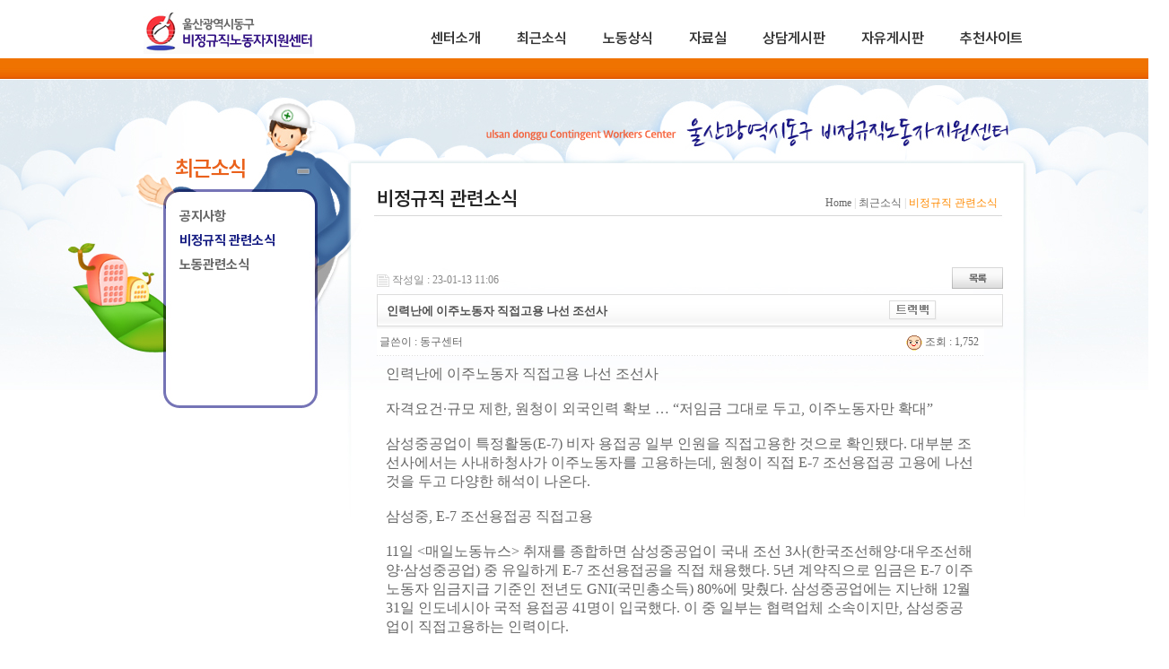

--- FILE ---
content_type: text/html; charset=utf-8
request_url: https://www.donggu.ulsan.kr/cwc/bbs/board.php?bo_table=news02&wr_id=1564&page=
body_size: 19763
content:
<!DOCTYPE HTML PUBLIC "-//W3C//DTD HTML 4.01 Transitional//EN">
<html>
<head>
<meta http-equiv="X-UA-Compatible" content="IE=edge">
<meta http-equiv="content-type" content="text/html; charset=utf-8">
<title>최근소식 > 비정규직 관련소식 > 인력난에 이주노동자 직접고용 나선 조선사</title>
<link rel="stylesheet" href="https://www.donggu.ulsan.kr/cwc/css/import.css" type="text/css">
</head>

<body >
<script type="text/javascript">
// 자바스크립트에서 사용하는 전역변수 선언
var g4_path      = "..";
var g4_bbs       = "bbs";
var g4_bbs_img   = "img";
var g4_url       = "https://www.donggu.ulsan.kr/cwc";
var g4_is_member = "";
var g4_is_admin  = "";
var g4_bo_table  = "news02";
var g4_sca       = "";
var g4_charset   = "utf-8";
var g4_cookie_domain = "";
var g4_is_gecko  = navigator.userAgent.toLowerCase().indexOf("gecko") != -1;
var g4_is_ie     = navigator.userAgent.toLowerCase().indexOf("msie") != -1;
</script>
<script type="text/javascript" src="https://www.donggu.ulsan.kr/cwc/js/jquery-1.4.2.min.js"></script>
<script type="text/javascript" src="https://www.donggu.ulsan.kr/cwc/js/common.js"></script>
<script type="text/javascript" src="https://www.donggu.ulsan.kr/cwc/js/contents.js"></script>
<script type="text/javascript" src="https://www.donggu.ulsan.kr/cwc/js/jcarousellite.js"></script>
<script type="text/javascript" src="https://www.donggu.ulsan.kr/cwc/js/loopedslider.js"></script>
<script type="text/javascript" src="https://www.donggu.ulsan.kr/cwc/js/flash.js"></script>
<div id="sub_wrap2">


<div id="wrap">
<div id="header"><h1><a href="https://www.donggu.ulsan.kr/cwc/"><img src="https://www.donggu.ulsan.kr/cwc/images/main/logo.jpg" alt="울산광역시동구 비정규직노동자지원센터" /></a></h1>
<div class="gnb">
					<ul>

						<li>
							<a href="https://www.donggu.ulsan.kr/cwc/intro/intro01.php" class="gnb_title">센터소개</a>
							<div >
								<ul class="gnb_sub01">
									<li><a href="https://www.donggu.ulsan.kr/cwc/intro/intro01.php">구청장인사말</a></li>
									<li><a href="https://www.donggu.ulsan.kr/cwc/intro/intro02.php">센터소개</a></li>
									<li><a href="https://www.donggu.ulsan.kr/cwc/intro/intro03.php">조직도</a></li>
									<li><a href="https://www.donggu.ulsan.kr/cwc/intro/intro04.php">조례·규칙</a></li>
									<li><a href="https://www.donggu.ulsan.kr/cwc/intro/intro05.php">찾아오시는길</a></li>
								</ul>
							</div>
						</li>
						<li>
							<a href="https://www.donggu.ulsan.kr/cwc/bbs/board.php?bo_table=news01" class="gnb_title">최근소식</a>
							<div>
								<ul class="gnb_sub02">
									<li><a href="https://www.donggu.ulsan.kr/cwc/bbs/board.php?bo_table=news01">공지사항</a></li>
									<li><a href="https://www.donggu.ulsan.kr/cwc/bbs/board.php?bo_table=news02">비정규직 관련소식</a></li>
									<li><a href="https://www.donggu.ulsan.kr/cwc/bbs/board.php?bo_table=counsel02">노동관련소식</a></li>
								</ul>
							</div>
						</li>
						<li>
							<a href="https://www.donggu.ulsan.kr/cwc/bbs/board.php?bo_table=work01" class="gnb_title">노동상식</a>
							<div >
								<ul class="gnb_sub03">
									<li><a href="https://www.donggu.ulsan.kr/cwc/bbs/board.php?bo_table=work01">법률상식</a></li>
									<li><a href="https://www.donggu.ulsan.kr/cwc/bbs/board.php?bo_table=work02">최신판례</a></li>
								</ul>
							</div>
						</li>
						<li>
							<a href="https://www.donggu.ulsan.kr/cwc/bbs/board.php?bo_table=data01" class="gnb_title">자료실</a>
							<div >
								<ul class="gnb_sub04">
									<li><a href="https://www.donggu.ulsan.kr/cwc/bbs/board.php?bo_table=data01">노동관련법규</a></li>
									<li><a href="https://www.donggu.ulsan.kr/cwc/bbs/board.php?bo_table=data02">문서·서식</a></li>
									<li><a href="https://www.donggu.ulsan.kr/cwc/bbs/board.php?bo_table=data03">활동사진</a></li>
									<li><a href="https://www.donggu.ulsan.kr/cwc/bbs/board.php?bo_table=data04">활동영상</a></li>
								</ul>
							</div>
						</li>
						<li>
							<a href="https://www.donggu.ulsan.kr/cwc/bbs/board.php?bo_table=counsel01" class="gnb_title">상담게시판</a>
							<div >
								<ul class="gnb_sub05">
									<li><a href="https://www.donggu.ulsan.kr/cwc/bbs/board.php?bo_table=counsel01">공개상담·비공개상담</a></li>
									
								</ul>
							</div>
						</li>
						<li>
							<a href="https://www.donggu.ulsan.kr/cwc/bbs/board.php?bo_table=bbs03" class="gnb_title">자유게시판</a>
							<div>
								<ul class="gnb_sub06">
									<!--
									2015-07-27 게시판 삭제 요청 
									<li><a href="https://www.donggu.ulsan.kr/cwc/bbs/board.php?bo_table=bbs01">제안방</a></li>-->
									<li><a href="https://www.donggu.ulsan.kr/cwc/bbs/board.php?bo_table=bbs03">자유게시판</a></li>
								</ul>
							</div>
						</li>
						<li>
							<a href="https://www.donggu.ulsan.kr/cwc/site/site01.php" class="gnb_title">추천사이트</a>
							
						</li>
					</ul>
				</div>
</div>
</div>

    <!-- 왼쪽 메뉴 -->
<div class="wrap">
			<div id="sub_container">
<script type="text/javascript">
$(function(){
	var i = "2";

	$(".snb li").eq(i-1).addClass("active");
	
		
 
});

</script>
				<div class="snb">
					<h2>최근소식</h2>
					<ul>
									<li><a href="https://www.donggu.ulsan.kr/cwc/bbs/board.php?bo_table=news01">공지사항</a></li>
									<li><a href="https://www.donggu.ulsan.kr/cwc/bbs/board.php?bo_table=news02">비정규직 관련소식</a></li>
									<li><a href="https://www.donggu.ulsan.kr/cwc/bbs/board.php?bo_table=counsel02">노동관련소식</a></li>
					</ul>
				</div>
		<div id="content">
					<div class="content_header_title">
						<h3>비정규직 관련소식</h3>
						<p>
							<a href="#none">Home</a><span class="bar">|</span><a href="#none">최근소식</a><span class="bar">|</span><span class="active">비정규직 관련소식</span>
						</p>
					</div>
					<div class="content_body">
    <!-- 중간 -->
<div>&nbsp;</div><script type="text/javascript" src="../js/sideview.js"></script>
<script type='text/javascript' src='../js/ajax.js'></script><div style="height:12px; line-height:1px; font-size:1px;">&nbsp;</div>

<!-- 게시글 보기 시작 -->
<table width="97%" align="center" cellpadding="0" cellspacing="0"><tr><td>


<div style="clear:both; height:30px;">
    <div style="float:left; margin-top:6px;">
    <img src="../skin/board/basic/img/icon_date.gif" align=absmiddle border='0'>
    <span style="color:#888888;">작성일 : 23-01-13 11:06</span>
    </div>

    <!-- 링크 버튼 -->
    <div style="float:right;">
            
        <a href="./board.php?bo_table=news02&page=0"><img src='../skin/board/basic/img/btn_list.gif' border='0' align='absmiddle'></a>                         </div>
</div>

<div style="border:1px solid #ddd; clear:both; height:34px; background:url(../skin/board/basic/img/title_bg.gif) repeat-x;">
    <table border=0 cellpadding=0 cellspacing=0 width=100%>
    <tr>
        <td style="padding:8px 0 0 10px;">
            <div style="color:#505050; font-size:13px; font-weight:bold; word-break:break-all;">
                        인력난에 이주노동자 직접고용 나선 조선사            </div>
        </td>
        <td align="right" style="padding:6px 6px 0 0;" width=120>
                        <a href="javascript:trackback_send_server('https://www.donggu.ulsan.kr/cwc/bbs/tb.php/news02/1564');" style="letter-spacing:0;" title='주소 복사'><img src="../skin/board/basic/img/btn_trackback.gif" border='0' align="absmiddle"></a>        </td>
    </tr>
    </table>
</div>
<div style="height:3px; background:url(../skin/board/basic/img/title_shadow.gif) repeat-x; line-height:1px; font-size:1px;"></div>


<table border=0 cellpadding=0 cellspacing=0 width=97%>
<tr>
    <td height=30 background="../skin/board/basic/img/view_dot.gif" style="color:#888;">
        <div style="float:left;">
        &nbsp;글쓴이 : 
        <span class='member'>동구센터</span>        </div>
        <div style="float:right;">
        <img src="../skin/board/basic/img/icon_view.gif" border='0' align=absmiddle> 조회 : 1,752                        &nbsp;
        </div>
    </td>
</tr>

<tr> 
    <td height="150" style="word-break:break-all; padding:10px;">
        
        <!-- 내용 출력 -->
        <span id="writeContents"><font size="3">인력난에 이주노동자 직접고용 나선 조선사<br/><br/>자격요건·규모 제한, 원청이 외국인력 확보 … “저임금 그대로 두고, 이주노동자만 확대”<br/><br/>삼성중공업이 특정활동(E-7) 비자 용접공 일부 인원을 직접고용한 것으로 확인됐다. 대부분 조선사에서는 사내하청사가 이주노동자를 고용하는데, 원청이 직접 E-7 조선용접공 고용에 나선 것을 두고 다양한 해석이 나온다.<br/><br/>삼성중, E-7 조선용접공 직접고용<br/><br/>11일 &lt;매일노동뉴스&gt; 취재를 종합하면 삼성중공업이 국내 조선 3사(한국조선해양·대우조선해양·삼성중공업) 중 유일하게 E-7 조선용접공을 직접 채용했다. 5년 계약직으로 임금은 E-7 이주노동자 임금지급 기준인 전년도 GNI(국민총소득) 80%에 맞췄다. 삼성중공업에는 지난해 12월31일 인도네시아 국적 용접공 41명이 입국했다. 이 중 일부는 협력업체 소속이지만, 삼성중공업이 직접고용하는 인력이다.<br/><br/>삼성중공업쪽은 “원청도 채용을 하고, 협력사도 채용을 한다”며 “앞으로도 계속 들어올 예정”이라고 밝혔다.<br/><br/>삼성중공업의 이 같은 행보가 이례적이라는 평가가 나온다. 용접과 그라인더 작업같이 노동강도가 높은 직접 선박 생산 업무는 주로 하청노동자가 수행하고, 원청노동자는 생산지원·관리직으로 전환되는 그간의 흐름과 다른 양상이기 때문이다. 또 삼성중공업을 제외한 조선사의 경우 협력사들이 원청과 사내협력사협의회의 지원을 받아 직접 E-7 비자 인력도입을 추진해 왔다.<br/><br/>‘빨리, 많이’ 외국인력 도입 복안?<br/><br/>업계와 현장의 이야기를 종합하면 삼성중공업이 이주노동자를 직접고용한 배경에는 단시일 내 많은 인력을 도입하고, 현장에 안정적인 인력을 공급하기 위한 것으로 보인다.<br/><br/>외국인 쿼터로 외국인력 도입이 제한된 상황에서 최대한 인력을 확보하려는 의도다. 외국인 고용인원은 내국인 고용인원에 따라 결정되는데, 최대한 많은 이주노동자를 데리고 오려면 협력사뿐 아니라 원청이 직접고용하는 것이 유리하다. <br/><br/>기업별 내국인 상시근로인력의 30%만 외국인력을 쓸 수 있기 때문이다.<br/><br/>E-7 용접공을 고용하려면 최근 3년간 연평균 매출액이 10억원 인상, 최근 2년 이내 법 위반 및 이탈자가 발생하지 않은 업체로 상시근로자 10명 이상 등 자격요건을 갖춰야 하는 것도 원청의 직접고용 유인을 확대할 것으로 보인다. 조선소 사내하청사의 경우 조선업 불황기, 적은 기성금으로 4대 보험 체납 등의 문제가 비일비재하다. 고용한 이주노동자의 이탈 소식도 끊이지 않고 들려온다.<br/><br/>윤용진 금속노조 현대중공업사내하청지회 사무장은 “기량이 있는 외국인 용접공을 직고용해 인력수급의 안정성을 확보하려고 하는 것 같다”며 “(직접고용하더라도) 정규직 임금의 반도 안 되는 임금을 주고, 사용할 수 있는 인력이기 때문이다”고 말했다.<br/><br/>노동 3권을 충분히 행사하기 어려운 이주노동자 상황은 사용자의 사용 유인을 더욱 높인다는 해석도 있다. 우리나라의 외국인 고용 관련 법·제도는 이주노동자가 계속 일하려면 고용주와 협조적인 관계를 유지하도록 유도하고 있다. <br/><br/>이주노동자들은 언어적 한계로 불만표출 등을 하기도 쉽지 않다. 그런 상황에서 기한 없이 한국에서 일할 수 있는 E-7 비자 외국인은 사용자 입장에서는 ‘말 잘 듣고 언제든 동원할 수 있는 숙련공’이다.<br/><br/>사내연수생 제도 활용해<br/>해외 현지법인 인력 데리고 오기도<br/><br/>삼성중공업과 형태는 약간 다르지만, 현대미포조선도 인력난 해결을 위해 ㈜현대미포조선(대표 유관홍)의 베트남 현지법인인 현대-비나신조선소(HVS)의 인력을 사내연수생 신분으로 데리고 와 현장에서 일하게 하고 있다.<br/><br/>현대미포조선노조 관계자는 “10여년 전에는 (사내연수생 제도가) 정말 기술 전수가 순수한 목적이었다면, 현재는 (현장) 인원이 부족하니 언 발에 오줌누기식으로 데리고 오는 상황”이라며 “한 팀당 3~4명이었던 사내연수생은 현재 10명 정도로 늘었고, 인력을 많이 필요로 하는 용접, 그라인더쪽이 대부분”이라고 전했다. 사내연수생은 현대미포조선 정규직 노동자와 한 팀을 이뤄 일하는데 임금은 적다.<br/><br/>조선업 인력난의 핵심 원인 중 하나인 하청노동자의 저임금 구조가 개선되지 않고, 정부가 해외인력 확대 정책에만 열을 올리면서 외국인력 의존도는 점점 높아질 것으로 예상된다. 조선·해양산업인적자원개발위원회가 최근 발간한 ‘2022년 조선·해양산업 인력현황보고서’에 따르면 2021년 12월 4천512명이던 외국인력은 지난해 6월 6천31명으로 33.7% 증가했다. <br/><br/>같은해 4월 이후 산업통상자원부 고용추천을 받은 1천612명이 입국 예정임을 감안하면 외국인력 증가폭은 더욱 클 것으로 예상된다. 지난 6월 기준 직영·사내협력사의 기능직은 각각 2만2천354명, 5만208명 이었다.<br/><br/>“저임금 구조 유지·강화 경향으로 흘러”<br/><br/>현대미포조선노조 관계자는 “직영 직원도 계속 정년퇴직으로 빠져나가는데, 신규인력은 충원되지 않고 있어 생산쪽 조직이 계속 축소되는 상황”이라며 “회사가 외국인력을 데리고 오려는 지금 같은 노력과 성의라면 협력사를 육성·양산하는 것이 가능한데 회사는 해외로만 눈을 돌린다”고 비판했다.<br/><br/>이김춘택 금속노조 거제통영고성조선하청지회 사무장은 “원청이 이주노동자를 직접고용한다는 것 자체는 잘한 일”이라며 “하청노동자도 다단계 하도급이 아니라 원청이 직접고용할 수 있음을 보여준 것”이라고 지적했다. <br/><br/>이 사무장은 “조선소 인력난의 핵심 원인이 저임금에 있기 때문에 정부 정책이 인력난을 개선하는 쪽으로 영향을 미칠지 봐야 하는데 이주노동자 도입이 오히려 하청노동자의 저임금 구조를 유지·강화시키는 쪽으로 가고 있다”고 우려했다.<br/><br/>&nbsp;정부가 조선업 인력난 해소를 위해 확대하기로 한 E-7 전문인력은 우리나라 전년도 GNI 80%의 임금을 지급해야 하는데, 조선소 사내하청사들은 최저임금 수준으로 낮춰 달라는 요구를 지속하고 있기 때문이다.<br/><br/>지난해 6~7월 진행된 대우조선해양 하청노동자의 파업 결과 조선산업 상생발전을 위한 노·사·정(고용노동부 부산지방고용노동청·경남도) 협의체 구성을 추진하기로 했지만, 대우조선해양의 거부로 협의체가 구성되지 못한 상태다.<br/><br/>출처 : 매일노동뉴스(<A HREF="http://www.labortoday.co.kr)" TARGET='_blank'>http://www.labortoday.co.kr)</A></font></span>
        
                <!-- 테러 태그 방지용 --></xml></xmp><a href=""></a><a href=''></a>

        
        
</td>
</tr>
</table>
<br>

<script type='text/javascript'> var md5_norobot_key = 'd41d8cd98f00b204e9800998ecf8427e'; </script>
<script type="text/javascript">
// 글자수 제한
var char_min = parseInt(0); // 최소
var char_max = parseInt(0); // 최대
</script>


<!-- 코멘트 리스트 -->
<div id="commentContents">
</div>
<!-- 코멘트 리스트 -->


<script type='text/javascript' src='../js/md5.js'></script>

<div style="height:1px; line-height:1px; font-size:1px; background-color:#ddd; clear:both;">&nbsp;</div>

<div style="clear:both; height:43px;">
    <div style="float:left; margin-top:10px;">
    <a href="./board.php?bo_table=news02&wr_id=1565&page=0&page=0" title="[불법파견 인정 판결 계속되는데] 한국지엠 또 ‘신규발탁채용’ 추진"><img src='../skin/board/basic/img/btn_prev.gif' border='0' align='absmiddle'></a>&nbsp;    <a href="./board.php?bo_table=news02&wr_id=1563&page=0&page=0" title="“CJ대한통운, 택배기사와 교섭하라” 법원 첫 판결"><img src='../skin/board/basic/img/btn_next.gif' border='0' align='absmiddle'></a>&nbsp;    </div>

    <!-- 링크 버튼 -->
    <div style="float:right; margin-top:10px;">
            
        <a href="./board.php?bo_table=news02&page=0"><img src='../skin/board/basic/img/btn_list.gif' border='0' align='absmiddle'></a>                         </div>
</div>

<div style="height:2px; line-height:1px; font-size:1px; background-color:#dedede; clear:both;">&nbsp;</div>

</td></tr></table><br>

<script type="text/javascript">
function file_download(link, file) {
        document.location.href=link;
}
</script>

<script type="text/javascript" src="../js/board.js"></script>
<script type="text/javascript">
window.onload=function() {
    resizeBoardImage(600);
    drawFont();
}
</script>
<!-- 게시글 보기 끝 -->

					</div>
				</div>
<!--내용 끝-->

</div>


</div>

<!-- 카피라이트 시작 -->
<br /><br />

<!-- #추천사이트 Start -->
<!--#추천사이트-->


<br /><br />


<div id="footer">
    <div class="wrap">
        <div class="copy">
            <div class="add">
				<img src="https://www.donggu.ulsan.kr/cwc/images/main/clogo.gif" alt="울산광역시동구 로고" /><img src="https://www.donggu.ulsan.kr/cwc/images/main/cadd.gif" alt="울산광역시 동구 명덕로 19, 2층(서부동, 노동자지원센터) TEL : 052-209-3975~6  │ FAX : 052-209-3977 $#13;Copyright 울산광역시동구 비정규직노동자지원센터  Allrights reserved,  " /> <a href="http://www.donggu.ulsan.kr/donggu/userGuide/privacyPpolicy.jsp" target="_blank" title="새창"><img src="https://www.donggu.ulsan.kr/cwc/images/main/txt_01.png" style="position:relative;top:-20px;" alt="개인정보 처리방침" /></a>
				
            </div>
        </div>
    </div>
</div>
                <div class="access_wrap">
                <div class="in">
					
					오늘의 방문자 <span>1</span>&nbsp;|&nbsp;총 방문자 <span>381958</span>
                    </div>
				</div>
<!-- 카피라이트 끝 -->
</div>
<script type="text/javascript" src="https://www.donggu.ulsan.kr/cwc/js/wrest.js"></script>

<!-- 새창 대신 사용하는 iframe -->
<iframe width=0 height=0 name='hiddenframe' title="hiddenframe" style='display:none;'></iframe>


</body>
</html>

<!-- 사용스킨 : basic -->


--- FILE ---
content_type: text/css
request_url: https://www.donggu.ulsan.kr/cwc/css/import.css
body_size: 49
content:
@import url(reset.css);
@import url(layout.css);


--- FILE ---
content_type: application/javascript
request_url: https://www.donggu.ulsan.kr/cwc/js/flash.js
body_size: 1678
content:
function FlashMainbody(Ftrans,wid,hei) {
	mainbody = "<object classid='clsid:D27CDB6E-AE6D-11cf-96B8-444553540000' codebase='http://download.macromedia.com/pub/shockwave/cabs/flash/swflash.cab#version=6,0,29,0' width='"+ wid +"' height='"+ hei +"'>";
	mainbody += "<param name='movie' value='"+ Ftrans +"'>";
	mainbody += "<param name='quality' value='high'>";
	mainbody += "<param name='menu' value='false'>";
	mainbody += "<embed src='"+ Ftrans +"' quality='high' pluginspage='http://www.macromedia.com/go/getflashplayer' type='application/x-shockwave-flash' width='"+ wid +"' height='"+ hei +"'></embed>"
	mainbody += "</object>";

	//document.body.innerHTML = mainbody;
	document.write(mainbody);
	return;
}

function playflash(file,width,height,bgcolor,quality,name){
 document.write('<object classid="clsid:d27cdb6e-ae6d-11cf-96b8-444553540000" codebase="http://fpdownload.macromedia.com/pub/shockwave/cabs/flash/swflash.cab#version=5,0,0,0" width="'+width+'" height="'+height+'" id="'+name+'">');  //플래쉬플레이어 버전이 이전버전일경우 버전 8을 변경
 document.write('<param name="movie" value="'+file+'" />');
 document.write('<param name="quality" value="'+quality+'" />');
 document.write('<param name="wmode" value="transparent" />');  //투명플래쉬가 아닐경우 이 라인을 삭제
 document.write('<param name="bgcolor" value="'+bgcolor+'" />');
 document.write('<embed src="'+file+'" quality="'+quality+'" wmode="transparent" bgcolor="'+bgcolor+'" width="'+width+'" height="'+height+'" name="'+name+'" type="application/x-shockwave-flash" pluginspage="http://www.macromedia.com/go/getflashplayer" />');
 document.write('</object>')
}
